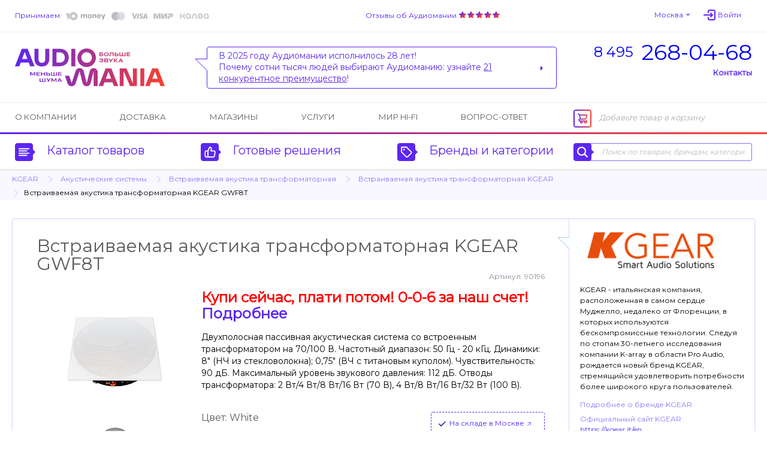

--- FILE ---
content_type: text/html; charset=UTF-8
request_url: https://www.audiomania.ru/vstraivaemaya_akustika_s_transformatorom/kgear/kgear_gwf8t.html
body_size: 12560
content:
<!DOCTYPE html>
<html>
<head>
	<title>KGEAR GWF8T - встраиваемая акустика трансформаторная | Купить в магазине Аудиомания</title>
	<meta name="Description" content="Встраиваемая акустика трансформаторная KGEAR GWF8T по цене 23 268 руб. Подробное описание и характеристики модели, отзывы покупателей, тесты, статьи и обзоры на нашем сайте. Доставка по всей России, салоны в Москве. Тел. (495) 268-04-68">
	<meta name="Keywords" content="KGEAR, GWF8T, встраиваемая, акустика, трансформаторная, Купить, магазине, Аудиомания, Встраиваемая, цене, 23, 268, руб, Подробное, описание, характеристики, модели, отзывы, покупателей, тесты, статьи, обзоры, нашем, сайте, Доставка, всей, России, салоны, Москве">
	<meta name="format-detection" content="telephone=no"/>
	<meta http-equiv="imagetoolbar" content="no"/>
	<meta http-equiv="Content-Type" content="text/html; charset=utf-8"/>
	<link rel="shortcut icon" type="image/x-icon" href="//img.audiomania.ru/favicon.ico"/>
	<link rel="canonical" href="https://www.audiomania.ru/vstraivaemaya_akustika_s_transformatorom/kgear/kgear_gwf8t.html"/>
	<link rel="alternate" media="only screen and (max-width: 640px)" href="https://m.audiomania.ru/vstraivaemaya_akustika_s_transformatorom/kgear/kgear_gwf8t.html">
	<link rel="apple-touch-icon" sizes="180x180" href="//img.audiomania.ru/imgs/apple-touch-icon.png">
	<link rel="icon" type="image/png" sizes="192x192" href="//img.audiomania.ru/imgs/android-chrome-192x192.png">
	<link rel="manifest" href="/manifest.json">
	<meta property="og:title" content="Встраиваемая акустика трансформаторная KGEAR GWF8T"/>
	<meta property="og:url" content="https://www.audiomania.ru/vstraivaemaya_akustika_s_transformatorom/kgear/kgear_gwf8t.html"/>
	<meta property="og:site_name" content="Аудиомания - Хороший звук от А до Я"/>
	<meta property="og:type" content="website"/>
	<meta property="og:image" content="https://img.audiomania.ru/pics/goods/big/kgear_gwf8t_261000242-1.jpg"/>
	<link href='https://fonts.googleapis.com/css?family=Montserrat' rel='stylesheet'>
	<link rel="stylesheet" type="text/css" href="//img.audiomania.ru/css/v5/common.css?89"/>
	<link rel="stylesheet" type="text/css" href="//img.audiomania.ru/css/v5/v4.css?167"/>
	<link rel="stylesheet" type="text/css" href="//img.audiomania.ru/css/v5/content/card.css?26"/>
	<link rel="stylesheet" href="//img.audiomania.ru/css/v5/plugins/jquery.fancybox.css?v=2.1.5" media="screen">
	<!--[if IE 7]><link rel="stylesheet" type="text/css" href="//img.audiomania.ru/css/v5/fix/ie7.css?1" /><![endif]-->
	<!--[if IE 8]><link rel="stylesheet" type="text/css" href="//img.audiomania.ru/css/v5/fix/ie8.css" /><![endif]-->
	<!--[if IE 9]><link rel="stylesheet" type="text/css" href="//img.audiomania.ru/css/v5/fix/ie9.css" /><![endif]-->
	<script type="text/javascript" src="//img.audiomania.ru/js/jquery-1.10.2.min.js"></script>
	<script type="text/javascript" src="//img.audiomania.ru/js/plugins/jquery-scrolltofixed-min.js"></script>
	<script type="text/javascript" src="//img.audiomania.ru/js/plugins/jquery.scrollTo.min.js"></script>
	<script type="text/javascript" src="//img.audiomania.ru/js/plugins/jquery.fancybox.pack.js?v=2.1.5"></script>	
	<script type="text/javascript" src="//img.audiomania.ru/js/plugins/slider.js?1"></script>
	<script type="text/javascript" src="//img.audiomania.ru/js/plugins/layout.js?123"></script>
	<script type="text/javascript" src="//img.audiomania.ru/js/plugins/content.js?2"></script>
	<script type="text/javascript" src="//img.audiomania.ru/js/plugins/tooltip.js"></script>
	<script type="text/javascript" src="//img.audiomania.ru/js/plugins/combobox.js"></script>
	<script type="text/javascript" src="//img.audiomania.ru/js/content/v4.js?292"></script>
	<script type="text/javascript" src="//img.audiomania.ru/js/content/card.js"></script>
	<script src="//code.jivo.ru/widget/oMqXEJzRyz" async></script>
	<script type="text/javascript" async src="https://searchcdn2.leadrive.me/c/am2/bundle.js"></script>
	<script type="text/javascript">
	var yaParams = {}; var yaCounter79823 = 1;
	(function(m,e,t,r,i,k,a){m[i]=m[i]||function(){(m[i].a=m[i].a||[]).push(arguments)};
	m[i].l=1*new Date();
	for (var j = 0; j < document.scripts.length; j++) {if (document.scripts[j].src === r) { return; }}
	k=e.createElement(t),a=e.getElementsByTagName(t)[0],k.async=1,k.src=r,a.parentNode.insertBefore(k,a)})
	(window, document, 'script', 'https://mc.yandex.ru/metrika/tag.js', 'ym');
	ym(79823, 'init', { clickmap:true, trackLinks:true, accurateTrackBounce:true, webvisor:true, ecommerce:'dataLayer', params:window.yaParams||{ } });
	</script>
	<script>(function(w,d,s,l,i){w[l]=w[l]||[];w[l].push({'gtm.start':new Date().getTime(),event:'gtm.js'});var f=d.getElementsByTagName(s)[0],j=d.createElement(s),dl=l!='dataLayer'?'&l='+l:'';j.async=true;j.src='https://www.googletagmanager.com/gtm.js?id='+i+dl;f.parentNode.insertBefore(j,f);})(window,document,'script','dataLayer','GTM-WB92P4');</script>
	<script async="true" type="text/javascript" src="//www.gdeslon.ru/landing.js"></script>
	<script>var _am_region_set='2|Москва|false';</script>
</head>
<body>
<noscript><div><img src="//mc.yandex.ru/watch/79823" style="position:absolute;left:-9999px;" /></div></noscript>
<noscript><iframe src="https://www.googletagmanager.com/ns.html?id=GTM-WB92P4" height="0" width="0" style="display:none;visibility:hidden"></iframe></noscript>
	<div id="fixed-menu">
		<div id="fixed-menu-content">
			<div class="layout clearfix">
				<div class="right-side-basket">
					<ul class="align-justify">
						<li class="cart-empty"><span class="icon-cart-empty rounded-angles"></span>Корзина</li>
						<li class="cart-not-empty" style="display:none;">
							<span class="icon-cart-not-empty"></span>
							<b class="basket-sum">0</b> руб.
							<a class="button blue-button-gradient transition-fast" href="https://www.audiomania.ru/shop/view_basket.html">Оформить заказ</a>
						</li>
					</ul>
				</div>
				<div class="left-side-menu">
					<ul class="align-justify">
						<li>
							<a id="fixed-logo" href="/"></a>
							<span id="fixed-phone" class="phone-msk"><a href="tel:84952680468"><sup>8 495</sup><b>268-04-68</b></a></span>
						</li>
						<li><a id="fixed-catalog-categories-link" class="link-blue-invert transition-faster"><span class="icon-catalog-fixed"></span>Каталог</a></li>
						<li><a id="fixed-search-link" class="link-blue-invert transition-faster"><span class="icon-search-fixed"></span>Поиск</a></li>
						<li><a id="user-profile-link" class="link-blue-invert transition-faster" href="https://www.audiomania.ru/shop/my_orders.html"><span class="icon-user-fixed"></span>Мой кабинет</a></li>
											</ul>
				</div>
			</div>
		</div>
		
		<div id="fixed-catalog-categories" class="slide-menu">
			<div class="layout">
				<ul class="slide-menu-items">
				<li class=rt1><a class="rounded-angles transition-faster" href="/hi-fi_akustika/"><span>Акустические системы</span></a></li>
<li class=rt2><a class="rounded-angles transition-faster" href="/usiliteli/"><span>Усилители</span></a></li>
<li class=rt4><a class="rounded-angles transition-faster" href="/cd_proigryvateli_i_transporty/"><span>CD-проигрыватели и транспорты</span></a></li>
<li class=rt15><a class="rounded-angles transition-faster" href="/setevoy_proigryvatel/"><span>Сетевые проигрыватели</span></a></li>
<li class=rt502><a class="rounded-angles transition-faster" href="/vinyl/"><span>Виниловые проигрыватели и аксессуары</span></a></li>
<li class=rt999776><a class="rounded-angles transition-faster" href="/vinilovye_plastinki/"><span>Виниловые пластинки</span></a></li>
<li class=rt999784><a class="rounded-angles transition-faster" href="/vintazhnye_plastinki/"><span>Винтажные виниловые пластинки</span></a></li>
<li class=rt505><a class="rounded-angles transition-faster" href="/aksessuary_dlya_plastinok/"><span>Всё для виниловых пластинок</span></a></li>
<li class=rt999783><a class="rounded-angles transition-faster" href="/stereokomplekty/"><span>Стереокомплекты</span></a></li>
<li class=rt1001><a class="rounded-angles transition-faster" href="/soundbar/"><span>Саундбары</span></a></li>
<li class=rt999777><a class="rounded-angles transition-faster" href="/dac/"><span>Внешние ЦАПы</span></a></li>
<li class=rt999778><a class="rounded-angles transition-faster" href="/portable_speakers/"><span>Портативные колонки и минисистемы</span></a></li>
<li class=rt999779><a class="rounded-angles transition-faster" href="/naushniki/"><span>Наушники</span></a></li>
<li class=rt999781><a class="rounded-angles transition-faster" href="/portable_hifi/"><span>Портативный Hi-Fi</span></a></li>
<li class=rt1000><a class="rounded-angles transition-faster" href="/mediapleer/"><span>Blu-ray и медиаплееры</span></a></li>
<li class=rt504><a class="rounded-angles transition-faster" href="/av_resivery_i_processory/"><span>AV-ресиверы и процессоры</span></a></li>
<li class=rt142><a class="rounded-angles transition-faster" href="/setevye_filtry_i_razvetviteli/"><span>Сетевые фильтры и разветвители</span></a></li>
<li class=rt11><a class="rounded-angles transition-faster" href="/hi-fi_kabeli_i_razemy/"><span>Кабели и разъёмы</span></a></li>
<li class=rt6><a class="rounded-angles transition-faster" href="/stojki_i_kronshtejny/"><span>Стойки и кронштейны</span></a></li>
<li class=rt5><a class="rounded-angles transition-faster" href="/televizory_i_proektory/"><span>Телевизоры, проекторы и экраны</span></a></li>
<li class=rt10><a class="rounded-angles transition-faster" href="/diy_audio/"><span>«Сделай сам»</span></a></li>
<li class=rt30><a class="rounded-angles transition-faster" href="/koncertnoe_oborudovanie/"><span>Профессиональное звуковое оборудование</span></a></li>
<li class=rt32><a class="rounded-angles transition-faster" href="/translyatsionnoe_oborudovanie/"><span>Трансляционное оборудование</span></a></li>
<li class=rt31><a class="rounded-angles transition-faster" href="/studijnoe_oborudovanie/"><span>Студийное оборудование</span></a></li>
<li class=rt26><a class="rounded-angles transition-faster" href="/zvuk_dlya_striminga_i_blogerov/"><span>Звуковое оборудование для стриминга и блогеров</span></a></li>
<li class=rt33><a class="rounded-angles transition-faster" href="/mikrofony_i_radiosistemy/"><span>Микрофоны и радиосистемы</span></a></li>
<li class=rt34><a class="rounded-angles transition-faster" href="/aksessuary_dlya_pro_audio/"><span>Коммутация и запчасти для профессионального аудио</span></a></li>
<li class=rt20><a class="rounded-angles transition-faster" href="/gitary/"><span>Гитары и гитарное оборудование</span></a></li>
<li class=rt21><a class="rounded-angles transition-faster" href="/klavishnye_instrumenty/"><span>Клавишные и язычковые инструменты</span></a></li>
<li class=rt25><a class="rounded-angles transition-faster" href="/prochie_muzykalnye_instrumenty/"><span>Прочие музыкальные инструменты</span></a></li>
<li class=rt800><a class="rounded-angles transition-faster" href="/suveniry-podarki/"><span>Подарки для любителей музыки</span></a></li>
<li class=rt2000><a class="rounded-angles transition-faster" href="/shop/discount.html"><span>Скидки и акции</span></a></li>
				</ul>
				<div class="clear"></div>
			</div>
		</div>
		<div id="fixed-search" class="slide-menu">
			<div class="layout">
				<form id="search_fixed" action="/search/" method="get">
					<div class="form-block">
						<label>Поиск по товарам, брендам, категориям:</label>
						<div class="catalog-search rounded-angles transition-faster">
							<input id="autocomplete_fix" type="text" class="rounded-angles icon-search-field-fixed" name="sq" placeholder="" />
						</div>
					</div>
					<div class="form-block">
						<input type="submit" class="rounded-angles form-block transition-faster" value="Найти">
					</div>
				</form>
				<div class="clear"></div>
			</div>
		</div>
		<div id="fixed-consultant" class="slide-menu"></div>
		<div class="block-shadow"></div>
	</div>	
	<div id="header">
		<div id="header-top">
			<div class="layout">
				<div id="header-pay">
					<a class="link-blue-light" href="/content/how_to_buy.html#3">Принимаем:</a>
					 
					<img src="//img.audiomania.ru/img/v5/payment-types-v2.png" title="Доступные способы оплаты">
									</div>
				<div id="header-user">
					<div class="drop-down" id="header-city-menu">
						<a class="drop-down-header link-blue-light arrow arrow-size-small-after arrow-blue-light-after arrow-blue-light-top-after arrow-blue-top-after-over transition-faster">Москва</a>
					</div>
						<input type=hidden id=auth-anticache value='90ee'><a class="absCenterPopUp js-login-form header-user-profile transition-faster"><span class="link-blue-light transition-faster">Войти</span></a>				</div>
				<div id="header-yandex-reviews">
					<a class="link-blue-light" href="/responses/">Отзывы об Аудиомании</a>
					<a href="/responses/"><div class="responses-stars"></div></a>				</div>
				<div class="clear"></div>
			</div>
		</div>
		
				<div id="header-info">
			<div class="layout">
				<a href="/" id="header-info-logo"></a>
				<div id="header-info-phones">
					<div><a href="tel:84952680468"><sup>8 495</sup><span>268-04-68</span></a></div>
										<span class="link-blue to-contact-page transition-faster">Контакты</span>
				</div>
				<div id="header-info-reviews">
					<div class="arrow rounded-angles">
						<span>В 2025 году Аудиомании исполнилось 28 лет!<br>
Почему сотни тысяч людей выбирают Аудиоманию: узнайте <u>21 конкурентное преимущество</u>!</span>
												<a class="arrow arrow-size-small-after arrow-blue-after arrow-blue-left-after" href="/1"></a>
											</div>
				</div>
				<div class="clear"></div>
			</div>
		</div>
		
		<div id="header-menu">
			<div class="layout clearfix">
				<div class="right-side-basket">
					<ul class="align-justify">
						<li class="cart-empty"><span class="icon-cart-empty rounded-angles"></span>Добавьте товар в корзину</li>
						<li class="cart-not-empty" style="display:none;">
							<span class="icon-cart-not-empty"></span>
							<b class="basket-sum">0</b> руб.
							<a class="button blue-button-gradient button-auto-30 transition-fast" href="https://www.audiomania.ru/shop/view_basket.html">Оформить заказ</a>
						</li>
					</ul>
				</div>
				<div class="left-side-menu">
					<ul class="align-justify">
						<li><a class="transition-faster" href="/content/art-1.html">О компании</a></li>
						<li><a class="transition-faster" href="/content/how_to_buy.html#4">Доставка</a></li>
												<li><a class="transition-faster" href="/contact/">Магазины</a></li>
						<li><a class="transition-faster" href="/install/">Услуги</a></li>
						<li><a class="transition-faster" href="/mirhifi/">Мир Hi-Fi</a></li>
						<li><a class="transition-faster" href="/faq/">Вопрос-ответ</a></li>
											</ul>
				</div>
			</div>
		</div>
		
		<div id="header-catalog">
			<div class="layout">
				<a id="header-catalog-categories-link" class="link-blue transition-faster" href="#">
					<span class="rounded-angles blue-icon icon-catalog arrow arrow-size-small-after arrow-blue-left-after">
						<span class="rounded-angles grey-icon-over arrow arrow-size-small-after arrow-grey-left-after arrow-size-middle-before arrow-white-before arrow-white-top-before transition-faster"></span>
					</span>
					Каталог товаров
				</a>
				<a id="header-ready-solutions-link" class="link-blue transition-faster" href="#">
					<span class="rounded-angles blue-icon icon-ready-solutions arrow arrow-size-small-after arrow-blue-left-after">
						<span class="rounded-angles grey-icon-over arrow arrow-size-small-after arrow-grey-left-after arrow-size-middle-before arrow-white-before arrow-white-top-before transition-faster"></span>
					</span>
					Готовые решения
				</a>
				<a id="header-catalog-by-brands-link" class="link-blue transition-faster" href="#">
					<span class="rounded-angles blue-icon icon-catalog-by-brands arrow arrow-size-small-after arrow-blue-left-after">
						<span class="rounded-angles grey-icon-over arrow arrow-size-small-after arrow-grey-left-after arrow-size-middle-before arrow-white-before arrow-white-top-before transition-faster"></span>
					</span>
					Бренды и категории
				</a>
				<div class="catalog-search rounded-angles transition-faster">
					<form id="search_top" action="/search/" method="get">
						<span class="rounded-angles blue-icon blue-icon-click icon-search arrow arrow-size-small-after arrow-blue-left-after button-search"><input type="submit" value="" /></span>
						<input type="text" id="autocomplete" class="rounded-angles" name="sq" placeholder="Поиск по товарам, брендам, категориям" />
					</form>
				</div>
				<div class="clear"></div>
			</div>
		</div>
		<div class="block-shadow"></div>
		<div id="header-catalog-categories" class="slide-menu">
			<div class="layout">
				<ul class="slide-menu-items">
					<li class=rt1><a class="rounded-angles transition-faster" href="/hi-fi_akustika/"><span>Акустические системы</span></a></li>
<li class=rt2><a class="rounded-angles transition-faster" href="/usiliteli/"><span>Усилители</span></a></li>
<li class=rt4><a class="rounded-angles transition-faster" href="/cd_proigryvateli_i_transporty/"><span>CD-проигрыватели и транспорты</span></a></li>
<li class=rt15><a class="rounded-angles transition-faster" href="/setevoy_proigryvatel/"><span>Сетевые проигрыватели</span></a></li>
<li class=rt502><a class="rounded-angles transition-faster" href="/vinyl/"><span>Виниловые проигрыватели и аксессуары</span></a></li>
<li class=rt999776><a class="rounded-angles transition-faster" href="/vinilovye_plastinki/"><span>Виниловые пластинки</span></a></li>
<li class=rt999784><a class="rounded-angles transition-faster" href="/vintazhnye_plastinki/"><span>Винтажные виниловые пластинки</span></a></li>
<li class=rt505><a class="rounded-angles transition-faster" href="/aksessuary_dlya_plastinok/"><span>Всё для виниловых пластинок</span></a></li>
<li class=rt999783><a class="rounded-angles transition-faster" href="/stereokomplekty/"><span>Стереокомплекты</span></a></li>
<li class=rt1001><a class="rounded-angles transition-faster" href="/soundbar/"><span>Саундбары</span></a></li>
<li class=rt999777><a class="rounded-angles transition-faster" href="/dac/"><span>Внешние ЦАПы</span></a></li>
<li class=rt999778><a class="rounded-angles transition-faster" href="/portable_speakers/"><span>Портативные колонки и минисистемы</span></a></li>
<li class=rt999779><a class="rounded-angles transition-faster" href="/naushniki/"><span>Наушники</span></a></li>
<li class=rt999781><a class="rounded-angles transition-faster" href="/portable_hifi/"><span>Портативный Hi-Fi</span></a></li>
<li class=rt1000><a class="rounded-angles transition-faster" href="/mediapleer/"><span>Blu-ray и медиаплееры</span></a></li>
<li class=rt504><a class="rounded-angles transition-faster" href="/av_resivery_i_processory/"><span>AV-ресиверы и процессоры</span></a></li>
<li class=rt142><a class="rounded-angles transition-faster" href="/setevye_filtry_i_razvetviteli/"><span>Сетевые фильтры и разветвители</span></a></li>
<li class=rt11><a class="rounded-angles transition-faster" href="/hi-fi_kabeli_i_razemy/"><span>Кабели и разъёмы</span></a></li>
<li class=rt6><a class="rounded-angles transition-faster" href="/stojki_i_kronshtejny/"><span>Стойки и кронштейны</span></a></li>
<li class=rt5><a class="rounded-angles transition-faster" href="/televizory_i_proektory/"><span>Телевизоры, проекторы и экраны</span></a></li>
<li class=rt10><a class="rounded-angles transition-faster" href="/diy_audio/"><span>«Сделай сам»</span></a></li>
<li class=rt30><a class="rounded-angles transition-faster" href="/koncertnoe_oborudovanie/"><span>Профессиональное звуковое оборудование</span></a></li>
<li class=rt32><a class="rounded-angles transition-faster" href="/translyatsionnoe_oborudovanie/"><span>Трансляционное оборудование</span></a></li>
<li class=rt31><a class="rounded-angles transition-faster" href="/studijnoe_oborudovanie/"><span>Студийное оборудование</span></a></li>
<li class=rt26><a class="rounded-angles transition-faster" href="/zvuk_dlya_striminga_i_blogerov/"><span>Звуковое оборудование для стриминга и блогеров</span></a></li>
<li class=rt33><a class="rounded-angles transition-faster" href="/mikrofony_i_radiosistemy/"><span>Микрофоны и радиосистемы</span></a></li>
<li class=rt34><a class="rounded-angles transition-faster" href="/aksessuary_dlya_pro_audio/"><span>Коммутация и запчасти для профессионального аудио</span></a></li>
<li class=rt20><a class="rounded-angles transition-faster" href="/gitary/"><span>Гитары и гитарное оборудование</span></a></li>
<li class=rt21><a class="rounded-angles transition-faster" href="/klavishnye_instrumenty/"><span>Клавишные и язычковые инструменты</span></a></li>
<li class=rt25><a class="rounded-angles transition-faster" href="/prochie_muzykalnye_instrumenty/"><span>Прочие музыкальные инструменты</span></a></li>
<li class=rt800><a class="rounded-angles transition-faster" href="/suveniry-podarki/"><span>Подарки для любителей музыки</span></a></li>
<li class=rt2000><a class="rounded-angles transition-faster" href="/shop/discount.html"><span>Скидки и акции</span></a></li>
				</ul>
				<div class="clear"></div>
			</div>
		</div>
		<div id="header-ready-solutions" class="slide-menu">
			<div class="layout">
				<ul class="slide-menu-items">
				<li class=rd1><a class="rounded-angles transition-faster" href="/ready/home_theatre.html"><span>Домашний кинотеатр</span></a></li><li class=rd5><a class="rounded-angles transition-faster" href="/ready/stereo.html"><span>Стереосистемы <nobr>для дома</nobr></span></a></li><li class=rd3><a class="rounded-angles transition-faster" href="/ready/hifi_for_computer.html"><span>Hi-Fi звук с компьютера</span></a></li><li class=rd4><a class="rounded-angles transition-faster" href="/ready/hifi_from_smartphone.html"><span>Hi-Fi звук со смартфона</span></a></li><li class=rd10><a class="rounded-angles transition-faster" href="/ready/wireless_music.html"><span>Музыка без проводов</span></a></li><li class=rd6><a class="rounded-angles transition-faster" href="/ready/inwall_allweather.html"><span>Встраиваемые и уличные решения</span></a></li><li class=rd8><a class="rounded-angles transition-faster" href="/ready/design_solutions.html"><span>Дизайнерские решения</span></a></li><li class=rd9><a class="rounded-angles transition-faster" href="/ready/club_bar_restaraunt.html"><span>Звук для ресторана, клуба, бара</span></a></li>								<li class=rt999783><a class="rounded-angles transition-faster" href="/stereokomplekty/"><span>Стереокомплекты</span></a></li>
				<li class=rt100><a class="rounded-angles transition-faster" href="/shop/cat-100.html"><span>Профессиональное аудио</span></a></li>
				<li class=rt999782><a class="rounded-angles transition-faster" href="/muzykalnye_intrumenty/"><span>Музыкальные инструменты и аппаратура</span></a></li>
				</ul>
				<div class="clear"></div>
			</div>
		</div>
		<div id="header-catalog-by-brands" class="slide-menu">
			<div class="layout">
				<form class="default-form" action="" method="post">
					<div class="form-block">
						<label for="products-list">Тип товара:
							<select multiple class="combobox" name="product" id="products-list"><option value=''>Любой</option></select>
						</label>
					</div>
					<a href="#" class="form-block invert-button icon-invert"></a>
					<div class="form-block">
						<label for="brands-list"><span>Бренд:</span>
							<select multiple class="combobox" name="brand" id="brands-list"><option value=''>Любой</option></select>
						</label>
					</div>
					<button class="form-block light-blue-button-gradient rounded-angles transition-faster" type="submit">Выберите</button>
				</form>
				<div class="clear"></div>
			</div>
		</div>
		<div id="header-consultant" class="slide-menu"></div>
				
	
	<div class="block-bread-crumbs2"><div class="layout"><ul class="clearfix"><li><a href="/shop/kgear.html" class="link-blue-light transition-fast">KGEAR</a><li class="root"><a href="/hi-fi_akustika/" class="link-blue-light transition-fast">Акустические системы</a><li><a href="/vstraivaemaya_akustika_s_transformatorom/" class="link-blue-light transition-fast">Встраиваемая акустика трансформаторная</a><li><a href="/vstraivaemaya_akustika_s_transformatorom/kgear/" class="link-blue-light transition-fast">Встраиваемая акустика трансформаторная KGEAR</a><li class="active">Встраиваемая акустика трансформаторная KGEAR GWF8T</li></ul></div></div>	
	</div>
	<div class="layout">
	<div id="content" itemscope itemtype="http://schema.org/Product"><input type=hidden class=ym_detail_products value='90196||Встраиваемая акустика трансформаторная KGEAR GWF8T||KGEAR{1450}||Профессиональное аудио{100}/Встраиваемая акустика трансформаторная{100244}||23268.00'>
			<div class="block-goods-card-v3 clearfix">
				<div class="goods-item am-item-card" id="group_458351">
					<div class="top-line clearfix">
						<div class="item-name-head3"><h1 itemprop="name">Встраиваемая акустика трансформаторная KGEAR GWF8T</h1></div>
						<meta itemprop="description" content="Двухполосная пассивная акустическая система со встроенным трансформатором на 70/100 В. Частотный диапазон: 50 Гц - 20 кГц. Динамики: 8&quot; (НЧ из стекловолокна); 0,75&quot; (ВЧ с титановым куполом). Чувствительность: 90 дБ. Максимальный уровень звукового давления: 112 дБ. Отводы трансформатора: 2 Вт/4 Вт/8 Вт/16 Вт (70 В), 4 Вт/8 Вт/16 Вт/32 Вт (100 В)."/><meta itemprop="brand" content="KGEAR"/><div class="item-additional-info"><span data-real-pid="90196" name="pa_210328" class="sku">Артикул: 90196</span></div>					</div>
					
					<div class="clearfix">
						<div class="block-am-images">
							<div class="goods-big-image2">
								<a class="fancybox" rel="group" title="Встраиваемая акустика трансформаторная KGEAR GWF8T" href="//img.audiomania.ru/pics/goods/original/k/kgear_gwf8t_261000242-1.jpg"><img itemprop="image" src="//img.audiomania.ru/pics/goods/200/k/kgear_gwf8t_261000242-1.jpg" alt="Встраиваемая акустика трансформаторная KGEAR GWF8T"></a></div><div class="goods-tumbs-images"><div class="goods-thumbs-item2 transition-fast"><a class="fancybox" rel="group" title="Встраиваемая акустика трансформаторная KGEAR GWF8T" href="//img.audiomania.ru/pics/goods/original/k/kgear_gwf8t_621787137-2.jpg"><img src="//img.audiomania.ru/pics/goods/50/k/kgear_gwf8t_621787137-2.jpg" alt="Встраиваемая акустика трансформаторная KGEAR GWF8T"></a></div></div></div><div class="block-goods-short-description2" itemprop="offers" itemscope itemtype="http://schema.org/Offer"><meta itemprop="priceCurrency" content="RUB"/><meta itemprop="itemCondition" itemtype="http://schema.org/OfferItemCondition" content="http://schema.org/NewCondition"/><div class="goods-short-description"><div class="d"><p class=buynowpaylater12><b>Купи сейчас, плати потом! 0-0-6 за наш счет! <a class='link-blue' href="/content/art-11234.html" target="_blank">Подробнее</a></b></p><!--cut-->Двухполосная пассивная акустическая система со встроенным трансформатором на 70/100 В. Частотный диапазон: 50 Гц - 20 кГц. Динамики: 8" (НЧ из стекловолокна); 0,75" (ВЧ с титановым куполом). Чувствительность: 90 дБ. Максимальный уровень звукового давления: 112 дБ. Отводы трансформатора: 2 Вт/4 Вт/8 Вт/16 Вт (70 В), 4 Вт/8 Вт/16 Вт/32 Вт (100 В).</div></div><div class="goods-item-options clearfix"><div class="block-goods-options main"><div class="block-goods-options main"><div class="goods-item-option"><span>Цвет:&nbsp;</span>White</div></div></div><div class="block-goods-options additional"><div class="goods-item-option"><div><a name="_90196" class="absCenterPopUp js-sklad-info link-blue with-arrow-after-light popup"><link itemprop="availability" href="http://schema.org/InStock" />На складе в Москве</a></div></div><div class="goods-item-option"><div class="drop-down"><a name="msk_free_delivery" class="absCenterPopUp js-help drop-down-header link-blue with-arrow-after-light transition-faster">Бесплатная доставка</a></div></div></div><div class="block-goods-options best-price-block"><a name="_90196" class="absCenterPopUp js-best-price drop-down-header link-blue transition-faster">Нашли дешевле? Снизим цену!</a></div></div><div class="goods-item-price2">								
								<div class="infopricev2 x1"><span class="price-v3">23 268</span> <span class="price-suffix">руб.</span> <span class="type">/ штука</span><meta itemprop="price" content="23268.00"/></div>
							</div>
							
							<div class="buttons"><div class="item-v2"><a name="_90196" class="absCenterPopUp js-add-to-basket g-id-458351 blue-button-gradient button-140-50 button transition-fast"><span class="cart-v5">Купить</span></a></div>							</div>
												</div>
					</div>
				</div>
				
				<div class="block-card-review eu-brand"><div class="brand-logo"><a href="/shop/kgear.html" title="KGEAR"><img src="//img.audiomania.ru/image/brands/k-gear_logo_2020-1024x347[1].png" alt="KGEAR"></a></div><div class="brand-description"><p><span>KGEAR - итальянская компания, расположенная в самом сердце Муджелло, недалеко от Флоренции, в которых используются бескомпромиссные технологии. Следуя по стопам 30-летнего исследования компании K-array в области Pro Audio, рождается новый бренд KGEAR, стремящийся удовлетворить потребности более широкого круга пользователей.</span></p><div class="brand-link"><a class="link-blue-light" href="/shop/kgear.html">Подробнее о бренде KGEAR</a></div><div class="brand-link"><a class="link-blue-light" href="https://kgear.it/en/" target="_blank">Официальный сайт KGEAR<br><strong>https://kgear.it/en</strong></a></div></div></div>			</div>

						
			<div id="col-right-2-right">
			<div class="block block-dealer-sert"><h2 class="h1-block-header">Сертификат дилера</h2><div class="clearfix"><div class="item-v2 transition-faster"><a href="//img.audiomania.ru/pics/sert/big/kgear.jpg" class="fancybox" title="Сертификат дилера KGEAR"><img src="//img.audiomania.ru/pics/sert/preview/kgear.jpg" alt="Сертификат дилера KGEAR"></a><br>Аудиомания &#151; официальный дилер KGEAR</div></div></div><div class="block block-recommend tags-on-group"><h2 class="h1-block-header block-header-right">Теги</h2><div class="rounded-angles"><a class="block-item transition-faster" href="/tag/vstraivaemaya_akustika_100_volt/"><span class="transition-faster">Встраиваемая акустика 100 Вольт</span>29</a><a class="block-item block-item-2row transition-faster" href="/tag/vstraivaemaya_akustika_v_potolok_dlya_gostinitsi/"><span class="transition-faster">Встраиваемая акустика в потолок для гостиницы</span>28</a><a class="block-item block-item-2row transition-faster" href="/tag/vstraivaemaya_akustika_v_potolok_dlya_zvukovih_opovescheniy/"><span class="transition-faster">Встраиваемая акустика в потолок для звуковых оповещений</span>29</a><a class="block-item block-item-2row transition-faster" href="/tag/vstraivaemaya_akustika_v_potolok_dlya_kafe/"><span class="transition-faster">Встраиваемая акустика в потолок для кафе</span>28</a><a class="block-item block-item-2row transition-faster" href="/tag/vstraivaemaya_akustika_v_potolok_dlya_magazina_odejdi/"><span class="transition-faster">Встраиваемая акустика в потолок для магазина одежды</span>28</a><a class="block-item block-item-2row transition-faster" href="/tag/vstraivaemaya_akustika_v_potolok_dlya_muzikalnogo_fona/"><span class="transition-faster">Встраиваемая акустика в потолок для музыкального фона</span>28</a><a class="block-item block-item-2row transition-faster" href="/tag/vstraivaemaya_akustika_v_potolok_dlya_otelya/"><span class="transition-faster">Встраиваемая акустика в потолок для отеля</span>29</a><a class="block-item block-item-2row transition-faster" href="/tag/vstraivaemaya_akustika_v_potolok_dlya_ofisa/"><span class="transition-faster">Встраиваемая акустика в потолок для офиса</span>27</a><a class="block-item block-item-2row transition-faster" href="/tag/vstraivaemaya_akustika_v_potolok_dlya_restorana/"><span class="transition-faster">Встраиваемая акустика в потолок для ресторана</span>28</a><a class="block-item block-item-2row transition-faster" href="/tag/vstraivaemaya_akustika_v_potolok_dlya_salona_krasoti/"><span class="transition-faster">Встраиваемая акустика в потолок для салона красоты</span>26</a><a class="block-item block-item-2row transition-faster" href="/tag/vstraivaemaya_akustika_v_potolok_dlya_translyatsionnih_setey/"><span class="transition-faster">Встраиваемая акустика в потолок для трансляционных сетей</span>28</a><a class="block-item transition-faster" href="/tag/vstraivaemaya_akustika_dvuhpolosnaya/"><span class="transition-faster">Встраиваемая акустика двухполосная</span>16</a><a class="block-item block-item-2row transition-faster" href="/tag/vstraivaemaya_akustika_dlya_fonovogo_zvuka/"><span class="transition-faster">Встраиваемая акустика для фонового звука</span>28</a><a class="block-item transition-faster" href="/tag/vstraivaemaya_akustika_kvadratnaya/"><span class="transition-faster">Встраиваемая акустика квадратная</span>2</a><a class="block-item block-item-2row transition-faster" href="/tag/vstraivaemaya_akustika_na_koaksialnom_dinamike/"><span class="transition-faster">Встраиваемая акустика на коаксиальном динамике</span>15</a><a class="block-item block-item-2row transition-faster" href="/tag/vstraivaemaya_akustika_s_dinamikom_8_dyuymov/"><span class="transition-faster">Встраиваемая акустика с динамиком 8 дюймов</span>9</a></div></div><div class="block block-print-version"><a rel="nofollow" href="/print/vstraivaemaya_akustika_s_transformatorom/kgear/kgear_gwf8t.html"><span class="link-blue-light">напечатать данную страницу</span></a></div></div><div id="col-right-2-center"><div class="block-tabs"><div class="tabs"><ul><li class="active"><a class="link-blue-invert" data-tabsId="tabs-1">Описание</a></li><li><a class="link-blue-invert" data-tabsId="tabs-4">Доставка и оплата</a></li><li><a class="link-blue-invert" data-tabsId="tabs-5">Возврат и обмен</a></li></ul></div><div class="tabs-items" id="tabs-1"><div class="block-tabs-item product-description"><h2>Описание встраиваемой акустики трансформаторной KGEAR GWF8T</h2><div class="manual"><a target="_blank" href="//img.audiomania.ru/data/kgear_gwf8t.pdf" class="transition-faster"><img src="/img/pdf-icon.png" alt=""><p><span class="link-blue-invert transition-faster">Скачать инструкцию по эксплуатации</span><br>встраиваемой акустики трансформаторной KGEAR GWF8T</p></a></div>
<p align=justify>KGEAR GWF8T - двухполосная пассивная акустическая система со встроенным трансформатором на 70/100 В и поддержкой низкоомного подключения с импедансом 8 Ом. Громкоговоритель предназначен для установки в потолок или в стену, может использоваться для воспроизведения фоновой музыки в торговых центрах, кафе, барах и ресторанах, коммерческих организациях, а также в образовательных и бюджетных учреждениях, квартирах, частных домах, небольших домашних кинотеатрах, отелях или в больницах.</p>
<p align=justify>Внутри корпуса громкоговорителя установлен 8-дюймовый коаксиальный низкочастотный динамик из стекловолокна, по центру которого расположен твитер диаметром 0,75 дюйма с титановым куполом. Акустическая система работает в частотном диапазоне от 50 Гц до 20 кГц и способна выдавать максимальное звуковое давление до 112 дБ в пике. На задней части громкоговорителя расположены специальные зажимные клеммы с разными отводами мощности для подключения к усилителю. При подключении на 70 В доступны значения 2 Вт/4 Вт/8 Вт/16 Вт, а при подключении к 100 В линиям - 4 Вт/8 Вт/16 Вт/32 Вт. Передняя квадратная защитная решетка имеет удобные магнитные крепления, изготовлена из металла и может быть окрашена в другой цвет для сочетания с интерьером. </p>
<p align=justify>Для удобного монтажа в потолок или стену по бокам корпуса устройства имеются специальные крепления, которые надежно фиксируют громкоговоритель и затягиваются отверткой. Громкоговоритель также оснащен защитой от пыли по стандарту IP54, а его вес составляет 2,04 кг. </p><hr class="separator"><h2>Особенности встраиваемой акустики трансформаторной KGEAR GWF8T</h2>
<ul class=features>
<li>Двухполосная встраиваемая акустическая система </li>
<li>Низкочастотный динамик из стекловолокна и титановый твитер</li>
<li>Имеется защита от пыли по стандарту IP54</li>
<li>Максимальное звуковое давление до 112 дБ в пике</li>
<li>Защитная решетка с удобным магнитным креплением</li>
<li>Специальные зажимные клеммы с разными отводами мощности</li>
</ul><hr class="separator"><h2>Характеристики встраиваемой акустики трансформаторной KGEAR GWF8T</h2><table class=base-table><tr><td>Тип</td><td class=tech-data>встраиваемая акустическая система</td></tr><tr><td class=tech-name>Категория</td><td class=tech-data>пассивные</td></tr><tr><td class=tech-name>Частотный диапазон</td><td class=tech-data>50 Гц - 20 кГц</td></tr><tr><td class=tech-name>Динамики</td><td class=tech-data>8" (НЧ из стекловолокна); 0,75" (ВЧ с титановым куполом)</td></tr><tr><td class=tech-name>Чувствительность</td><td class=tech-data>90 дБ</td></tr><tr><td class=tech-name>Максимальный уровень звукового давления</td><td class=tech-data>112 дБ</td></tr><tr><td class=tech-name>Дисперсия</td><td class=tech-data>130°</td></tr><tr><td class=tech-name>Отводы трансформатора</td><td class=tech-data>2 Вт/4 Вт/8 Вт/16 Вт (70 В), 4 Вт/8 Вт/16 Вт/32 Вт (100 В)</td></tr><tr><td class=tech-name>Защита от пыли</td><td class=tech-data>IP54</td></tr><tr><td class=tech-name>Размеры</td><td class=tech-data>277 x 105 мм</td></tr><tr><td class=tech-name>Вес</td><td class=tech-data>2,04 кг</td></tr><tr><td class=tech-name>Гарантия</td><td class=tech-data>12 месяцев</td></tr>
</table><hr class="separator"><div class="tabs-static"><ul><li class="active"><span style="max-height:46px;overflow:hidden;">Обсуждение встраиваемой акустики трансформаторной KGEAR GWF8T</span></li></ul></div><div class='no-comments-now'>Комментариев пока нет. Станьте первым!</div><div class="caption">Написать свой комментарий</div><div class="default-form add-comment"><form action="/" method="post"><input type="hidden" name="add-comment-page-type" value="group"><input type="hidden" name="add-comment-page-id" value="458351"><input type="hidden" name="add-comment-reply-to" class="js-add-comment-reply-to" value=""><div class="reply_to_text hidden"></div><div class="form-fields"><label class="transition-faster"><span>Имя:</span><input type="text" class="rounded-angles js-add-comment-name" name="add-comment-name" value=""></label><label class="transition-faster"><span>E-mail <span class="gray">(не публикуется на сайте)</span>:</span><input type="text" class="rounded-angles js-add-comment-email" name="add-comment-email" value=""></label><label class="transition-faster"><span>Тема <span class="gray">(не обязательно)</span>:</span><input type="text" class="rounded-angles js-add-comment-subject" name="add-comment-subject"></label><label class="textarea"><span>Задайте вопрос или оставьте комментарий:</span><textarea class="rounded-angles js-add-comment-text" name="add-comment-text"></textarea></label></div><div class="oferta-confirm clearfix"><label class="not-selectable">Нажимая на кнопку &laquo;Опубликовать комментарий&raquo; я соглашаюсь на обработку моих персональных данных, с <a target="_blank" href="/content/print-1141.html">условиями использования сайта</a> и безусловно соглашаюсь с <a target="_blank" href="/content/print-2307.html">офертой</a></label></div><div class="is_error"></div><div class="buttons"><input type="submit" class="rounded-angles light-blue-button-gradient transition-faster add-comment-submit" value="Опубликовать комментарий"></div></form></div><div class="description-disclaimer">Производитель оставляет за собой право изменить внешний вид, комплектацию или параметры товара, не влияющие на его потребительские свойства.<br>Если вы заметили на нашем сайте неточность в описании или характеристиках товара, пожалуйста, <a href="/contact/" class="link-blue-light">свяжитесь с нами</a>.</div>						</div>
					</div>
					
										
										<div class="tabs-items hidden" id="tabs-4">
						<div class="block-tabs-item">
							<h2 id="delivery_h1">Способы доставки встраиваемой акустики трансформаторной KGEAR GWF8T</h2>
							<div class="delivery_table" id="delivery_table"></div>
							
							<h2 id="payment_h1">Способы оплаты встраиваемой акустики трансформаторной KGEAR GWF8T</h2>
							<div class="block-payment-type" id="block-payment-type"></div>
						</div>
					</div>
					<div class="tabs-items hidden" id="tabs-5">
						<div class="block-tabs-item">
							<h2>Возврат и обмен встраиваемой акустики трансформаторной KGEAR GWF8T</h2><p align=justify>Гарантия правильного выбора<br>
Защищаем права потребителей надёжнее, чем закон!<br><br>
Готовы обменять, отремонтировать или вернуть:<br>
- в течение 30 дней, если вы обнаружили в товаре неисправность<br>
- в течение 14 дней, если товар исправен<br><br>
Подробности по <a href=/content/art-11068.html target=_blank>ссылке</a></p>
						</div>
						</div>				</div>
			</div>
			<div class="clear"></div>
		</div></div>
<div id="footer">

	<div class="layout">
		<div class="h1">Быстрый доступ ко всем разделам сайта</div>
		<ul>
			<li><a href="/content/art-1.html"><span class="link-blue-invert newarrow-blue-right-before">Об Аудиомании</span></a></li>
<li><a href="/install/"><span class="link-blue-invert newarrow-blue-right-before">Услуги</span></a></li>
<li><a href="/install/cablecenter.html"><span class="link-blue-invert newarrow-blue-right-before">Кабель на прослушивание</span></a></li>
<li><a href="/content/"><span class="link-blue-invert newarrow-blue-right-before">Обзоры товаров и статьи</span></a></li>
<li><a href="/contact/"><span class="link-blue-invert newarrow-blue-right-before">Контакты</span></a></li>
<li><a href="/install/installation.html"><span class="link-blue-invert newarrow-blue-right-before">Проектирование и установка домашних кинотеатров</span></a></li>
<li><a href="/install/cablecenter.html"><span class="link-blue-invert newarrow-blue-right-before">Изготовление кабеля на заказ</span></a></li>
<li><a href="/shop/discount.html"><span class="link-blue-invert newarrow-blue-right-before">Скидки и акции</span></a></li>
<li><a href="/content/how_to_buy.html"><span class="link-blue-invert newarrow-blue-right-before">Как купить?</span></a></li>
<li><a href="/install/installation.html"><span class="link-blue-invert newarrow-blue-right-before">Проектирование и установка стереосистем</span></a></li>
<li><a href="https://b2b.audiomania.ru/"><span class="link-blue-invert newarrow-blue-right-before">Оптовый отдел</span></a></li>
<li><a href="/bestprice/"><span class="link-blue-invert newarrow-blue-right-before">Гарантия лучшей цены</span></a></li>
<li><a href="/shop/cat-57.html"><span class="link-blue-invert newarrow-blue-right-before">Уценённые товары</span></a></li>
<li><a href="/content/art-10946.html"><span class="link-blue-invert newarrow-blue-right-before">Скидка на День рождения</span></a></li>
<li><a href="/faq/"><span class="link-blue-invert newarrow-blue-right-before">Вопрос-ответ</span></a></li>
<li><a href="/install/setup.html"><span class="link-blue-invert newarrow-blue-right-before">Установка техники</span></a></li>
<li><a href="/content/art-3691.html"><span class="link-blue-invert newarrow-blue-right-before">Партнёрская программа</span></a></li>
<li><a href="/showroom/"><span class="link-blue-invert newarrow-blue-right-before">Комнаты прослушивания</span></a></li>
<li><a href="/content/art-2617.html"><span class="link-blue-invert newarrow-blue-right-before">Трейд-ин</span></a></li>
<li><a href="/brands.html"><span class="link-blue-invert newarrow-blue-right-before">Наши бренды</span></a></li>
<li><a href="/mirhifi/audiomania_articles/"><span class="link-blue-invert newarrow-blue-right-before">Пресса об Аудиомании</span></a></li>
<li><a href="/content/art-9052.html"><span class="link-blue-invert newarrow-blue-right-before">Подарочная упаковка</span></a></li>
<li><a href="/content/art-11068.html"><span class="link-blue-invert newarrow-blue-right-before">Обмен и возврат</span></a></li>
		</ul>
	</div>
	
	
<div id="copyright">
	<div class="layout clearfix">
		<div class="social-bottom">
						<a href="https://vk.com/audiomania" target="_blank" title="Аудиомания Вконтакте"><img src="//img.audiomania.ru/img/v5/2021/vk.png" alt="ВКонтакте"></a>
			<a href="https://vkvideo.ru/@audiomania" target="_blank" title="Аудиомания на ВК Видео"><img src="//img.audiomania.ru/img/v5/2021/vk-video.png" alt="ВК Видео"></a>
												<a href="https://www.youtube.com/user/AudiomaniaVideo" target="_blank" title="Аудиомания на Youtube"><img src="//img.audiomania.ru/img/v5/2021/youtube.png" alt="YouTube"></a>
			<a href="https://t.me/audiomaniaRU" target="_blank" title="Аудиомания в Telegram"><img src="//img.audiomania.ru/img/v5/2021/telegram.png" alt="Telegram"></a>
						<a href="https://zen.yandex.ru/audiomania" target="_blank" title="Аудиомания на Яндекс Дзен"><img src="//img.audiomania.ru/img/v5/2021/dzen.png" alt="Яндекс Дзен"></a>
		</div>
		
		<div class="bottom-logo"><a href="/"><img src="//img.audiomania.ru/img/v5/bottom-logo.svg"></a></div>
		
				<p>Copyright &copy; 2001-2026 Аудиомания, все права защищены.</p>
		<p>&laquo;Аудиомания&raquo; и &laquo;Audiomania&raquo; являются зарегистрированными знаками обслуживания.</p>
		<p>Сайт предназначен для лиц, достигших 18 лет.</p>
		<p><a class="link-blue transition-faster" href="/content/art-1141.html">Условия использования сайта</a> &nbsp; 
		<a class="link-blue transition-faster" href="/content/art-2307.html">Оферта</a> &nbsp; 
		<a class="link-blue transition-faster" href="/sitemap/">Карта сайта</a></p>

<div class="bottom-pixel"><script type="text/javascript"><!--
document.write("<img src='//ssl.audiomania.ru/counter2.gif?url="+escape(document.URL)+"^r="+escape(document.referrer)+"^wh="+(screen.width+screen.height)+"^nc="+Math.random()+"' width=1 height=1 border=0>");
//--></script><noscript><img src="//ssl.audiomania.ru/counter2.gif?url=http://www.audiomania.ru/vstraivaemaya_akustika_s_transformatorom/kgear/kgear_gwf8t.html^r=^wh=1^nc=0" width=1 height=1 border=0></noscript><script> mindbox = window.mindbox || function() { mindbox.queue.push(arguments); }; mindbox.queue = mindbox.queue || []; mindbox("create", { firebaseMessagingSenderId: "296921884355" }); mindbox("webpush.create"); </script>
<script src="https://api.mindbox.ru/scripts/v1/tracker.js" async></script><script type="text/javascript">(window.Image ? (new Image()) : document.createElement('img')).src='https://vk.com/rtrg?p=VK-RTRG-167448-1Pnvh';</script><script type="text/javascript">
var _tmr = window._tmr || (window._tmr = []);
_tmr.push({id: "3622986", type: "pageView", start: (new Date()).getTime() });
(function (d, w, id) {
  if (d.getElementById(id)) return;
  var ts=d.createElement("script"); ts.type="text/javascript"; ts.async=true; ts.id=id;
  ts.src="https://top-fwz1.mail.ru/js/code.js";
  var f=function () {var s = d.getElementsByTagName("script")[0]; s.parentNode.insertBefore(ts, s);};
  if (w.opera == "[object Opera]") { d.addEventListener("DOMContentLoaded", f, false); } else { f(); }
})(document, window, "topmailru-code");
</script>
<noscript><div><img src="https://top-fwz1.mail.ru/counter?id=3622986;js=na" style="border:0;position:absolute;left:-9999px;" alt="Top.Mail.Ru" /></div></noscript><script type="text/javascript"> 
		var _tmr = _tmr || []; 
		_tmr.push({ type: 'itemView', productid: '90196', pagetype: 'product', list: '1' });
		_tmr.push({ type: 'reachGoal', id:3622986, value:'23268.00', goal:'vk_ecom_product', params: { product_id: '90196'}});
	</script>
<script type="text/javascript"> mindbox('async', { operation: 'Online.ViewProduct.JS', data: { viewProduct: { product: { ids: { website: '90196' } } } } }); </script>
<script id="popmechanic-script" src="https://static.popmechanic.ru/service/loader.js?c=5066"></script>		</div>
	</div>
</div>
</body>
</html>

--- FILE ---
content_type: application/javascript
request_url: https://api.ipify.org/?format=jsonp&callback=getIP
body_size: 43
content:
getIP({"ip":"3.129.7.128"});